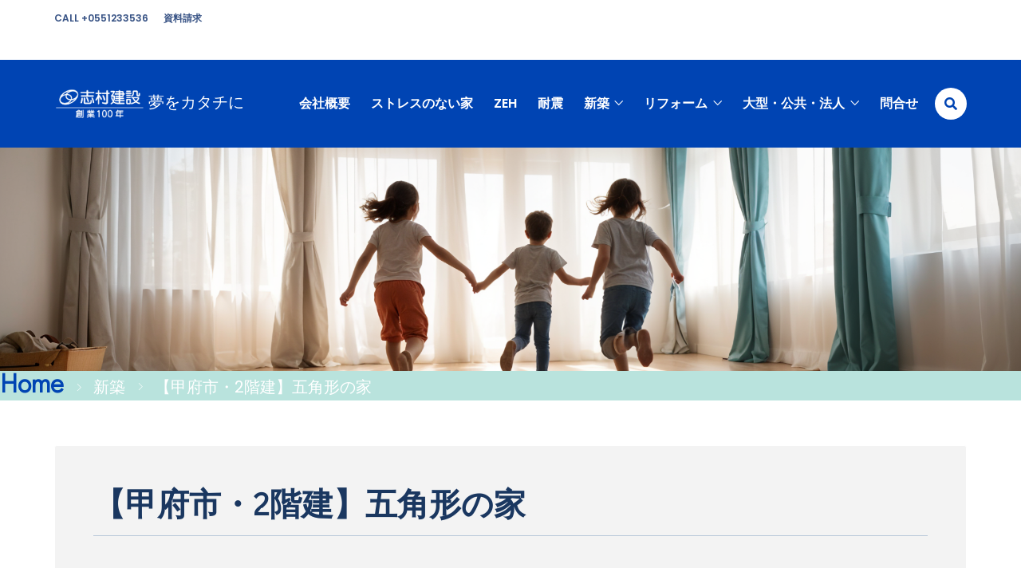

--- FILE ---
content_type: text/html; charset=UTF-8
request_url: https://e-iezukuri.net/index.php/construction_example/new_construction_pent
body_size: 39113
content:
<!DOCTYPE html>
<html lang="ja">
<head>
    <meta http-equiv="X-UA-Compatible" content="IE=edge">
    <link rel="stylesheet" type="text/css" href="/application/files/presets/base.css">    
<title>甲府市｜新築｜注文住宅｜高気密高断熱｜耐震等級3</title>

<meta http-equiv="content-type" content="text/html; charset=UTF-8"/>
<meta name="description" content="変形した土地を有効に使った建物です。お施主様と工務店の知恵と工夫で建てられました。もちろん高気密高断熱で省エネなお家です"/>
<meta name="generator" content="Concrete CMS"/>
<link rel="shortcut icon" href="https://e-iezukuri.net/application/files/9817/6238/0639/favicon.ico" type="image/x-icon"/>
<link rel="icon" href="https://e-iezukuri.net/application/files/9817/6238/0639/favicon.ico" type="image/x-icon"/>
<link rel="canonical" href="https://e-iezukuri.net/index.php/construction_example/new_construction_pent">
<script type="text/javascript">
    var CCM_DISPATCHER_FILENAME = "/index.php";
    var CCM_CID = 357;
    var CCM_EDIT_MODE = false;
    var CCM_ARRANGE_MODE = false;
    var CCM_IMAGE_PATH = "/concrete/images";
    var CCM_APPLICATION_URL = "https://e-iezukuri.net";
    var CCM_REL = "";
    var CCM_ACTIVE_LOCALE = "ja_JP";
    var CCM_USER_REGISTERED = false;
</script>

<style type="text/css" data-area-style-area-handle="Main" data-block-style-block-id="522" data-style-set="32">.ccm-custom-style-container.ccm-custom-style-main-522{background-image: url(/application/files/5317/2318/1423/head02.png);background-repeat: no-repeat;background-size: cover;background-position: center center}</style><style type="text/css" data-area-style-area-handle="Main" data-block-style-block-id="1050" data-style-set="78">.ccm-custom-style-container.ccm-custom-style-main-1050{background-color:rgba(185,227,221,1)}</style>
<link href="/concrete/css/fontawesome/all.css?ccm_nocache=8a71bff1227a3715f0a01ba6f98cfa242eff65ed" rel="stylesheet" type="text/css" media="all">
<script type="text/javascript" src="/concrete/js/jquery.js?ccm_nocache=8a71bff1227a3715f0a01ba6f98cfa242eff65ed"></script>
<link href="/packages/codeg_nexus/plugins/aos/aos.css?ccm_nocache=396895a7abf22b4f9bc7b87e351159a8681caf38" rel="stylesheet" type="text/css" media="all">
<link href="/packages/codeg_nexus/plugins/venobox/venobox.css?ccm_nocache=396895a7abf22b4f9bc7b87e351159a8681caf38" rel="stylesheet" type="text/css" media="all">
<link href="/concrete/css/features/imagery/frontend.css?ccm_nocache=8a71bff1227a3715f0a01ba6f98cfa242eff65ed" rel="stylesheet" type="text/css" media="all">
<link href="/concrete/css/features/social/frontend.css?ccm_nocache=8a71bff1227a3715f0a01ba6f98cfa242eff65ed" rel="stylesheet" type="text/css" media="all">
<!-- Google tag (gtag.js) -->
<script async src="https://www.googletagmanager.com/gtag/js?id=G-3MQX75EG5J"></script>
<script>
  window.dataLayer = window.dataLayer || [];
  function gtag(){dataLayer.push(arguments);}
  gtag('js', new Date());

  gtag('config', 'G-3MQX75EG5J');
</script>    <meta name="viewport" content="width=device-width, initial-scale=1.0">
</head>
<body>


<div class="cg-nexus ccm-page ccm-page-id-357 page-type-page page-template-full">

<!-- header -->
<header class="fixed-top header">
    <!-- top header -->
    <div class="top-header py-2 cg-top-header">
        <div class="container">
            <div class="row g-0">
                <div class="col-lg-4 text-center text-lg-start">
                    <div class="me-3 d-inline-block">
                        

    <div><span class="text-muted"><a href="tel:+0551233536">CALL +0551233536</a></span></div>

                    </div>
                    <div class="d-inline-block">
                        

    <p><a href="https://e-iezukuri.net/index.php/contact">資料請求</a></p>

                    </div>
                </div>
                <div class="col-lg-8 text-center text-lg-end">
                                    </div>
            </div>
        </div>
    </div>
    <div class="navigation w-100 cg-navigation cg-navigation--full_w_primary py-lg-0 p-3">
        <div class="container">
            

    
<div class="ccm-block-top-navigation-bar">
    <nav class="navbar navbar-expand-lg navbar-dark p-0  ">

        <a class="navbar-brand" href="https://e-iezukuri.net/index.php">
                            <img src="https://e-iezukuri.net/application/files/1017/2293/5334/logp2bigtate.png" class="logo align-text-center">
                                夢をカタチに                        
                    </a>

                    <button class="navbar-toggler rounded-0" type="button" data-bs-toggle="collapse" data-bs-target="#navigation-735"
                    aria-controls="navigation-735" aria-expanded="false" aria-label="Toggle navigation">
                <span class="navbar-toggler-icon"></span>
            </button>

            <div class="collapse navbar-collapse" id="navigation-735">
                <ul class="navbar-nav ms-auto text-lg-center text-start">
                                                <li class="nav-item ">
                                <a class="nav-link" target="_self" href="https://e-iezukuri.net/index.php/company">
                                    会社概要                                </a>
                            </li>
                                                                        <li class="nav-item ">
                                <a class="nav-link" target="_self" href="https://e-iezukuri.net/index.php/philosophy">
                                    ストレスのない家                                </a>
                            </li>
                                                                        <li class="nav-item ">
                                <a class="nav-link" target="_self" href="https://e-iezukuri.net/index.php/zeh">
                                    ZEH                                </a>
                            </li>
                                                                        <li class="nav-item ">
                                <a class="nav-link" target="_self" href="https://e-iezukuri.net/index.php/earthquake-resistance">
                                    耐震                                </a>
                            </li>
                                                                        <li class="nav-item dropdown view ">
                                <div class="mobile-dropdown-toggle d-block d-lg-none"></div>
                                <a class="nav-link dropdown-toggle" role="button" aria-haspopup="true" aria-expanded="false" target="_self" href="https://e-iezukuri.net/index.php/construction_example">
                                    新築                                </a>
                                <ul class="dropdown-menu">
                                    
                                                                                    <li class=" ">
                                                <a class="dropdown-item" target="_self" href="https://e-iezukuri.net/index.php/construction_example/new_construction_tsugu">
                                                    【韮崎市・2階建】継ぐ家                                                </a>
                                            </li>
                                        






                                    
                                                                                    <li class=" ">
                                                <a class="dropdown-item" target="_self" href="https://e-iezukuri.net/index.php/construction_example/new_construction_sakura">
                                                    【韮崎市・2階建】桜道の家                                                </a>
                                            </li>
                                        






                                    
                                                                                    <li class=" ">
                                                <a class="dropdown-item" target="_self" href="https://e-iezukuri.net/index.php/construction_example/new_construction_zeh_kura">
                                                    【山梨市・平屋】ZEH-KURA ハウス                                                </a>
                                            </li>
                                        






                                    
                                                                                    <li class=" ">
                                                <a class="dropdown-item" target="_self" href="https://e-iezukuri.net/index.php/construction_example/new_construction_sun">
                                                    【韮崎市・2階建】SUNハウス                                                </a>
                                            </li>
                                        






                                    
                                                                                    <li class=" ">
                                                <a class="dropdown-item" target="_self" href="https://e-iezukuri.net/index.php/construction_example/new_construction_sky">
                                                    【韮崎市・2階建】青空の家                                                </a>
                                            </li>
                                        






                                    
                                                                                    <li class=" ">
                                                <a class="dropdown-item" target="_self" href="https://e-iezukuri.net/index.php/construction_example/new_construction_tougen">
                                                    【韮崎市・平屋】桃源郷の家                                                </a>
                                            </li>
                                        






                                    
                                                                                    <li class=" ">
                                                <a class="dropdown-item" target="_self" href="https://e-iezukuri.net/index.php/construction_example/new_construction_toy">
                                                    【韮崎市・2階建】おもちゃ箱の家                                                </a>
                                            </li>
                                        






                                    
                                                                                    <li class=" active">
                                                <a class="dropdown-item" target="_self" href="https://e-iezukuri.net/index.php/construction_example/new_construction_pent">
                                                    【甲府市・2階建】五角形の家                                                </a>
                                            </li>
                                        






                                    
                                                                                    <li class=" ">
                                                <a class="dropdown-item" target="_self" href="https://e-iezukuri.net/index.php/construction_example/new_construction_tsugu-4">
                                                    【韮崎市・店舗】Navy Blue理容店                                                </a>
                                            </li>
                                        






                                                                    </ul>
                            </li>
                                                                        <li class="nav-item dropdown view ">
                                <div class="mobile-dropdown-toggle d-block d-lg-none"></div>
                                <a class="nav-link dropdown-toggle" role="button" aria-haspopup="true" aria-expanded="false" target="_self" href="https://e-iezukuri.net/index.php/reform">
                                    リフォーム                                </a>
                                <ul class="dropdown-menu">
                                    
                                                                                    <li class=" ">
                                                <a class="dropdown-item" target="_self" href="https://e-iezukuri.net/index.php/reform/reform_bath">
                                                    お風呂リフォーム                                                </a>
                                            </li>
                                        






                                    
                                                                                    <li class=" ">
                                                <a class="dropdown-item" target="_self" href="https://e-iezukuri.net/index.php/reform/reform_all">
                                                    お家まるごとリフォーム                                                </a>
                                            </li>
                                        






                                    
                                                                                    <li class=" ">
                                                <a class="dropdown-item" target="_self" href="https://e-iezukuri.net/index.php/reform/reform_1day">
                                                    1Dayリフォーム                                                </a>
                                            </li>
                                        






                                    
                                                                                    <li class=" ">
                                                <a class="dropdown-item" target="_self" href="https://e-iezukuri.net/index.php/reform/reform_kitchen">
                                                    キッチンリフォーム                                                </a>
                                            </li>
                                        






                                    
                                                                                    <li class=" ">
                                                <a class="dropdown-item" target="_self" href="https://e-iezukuri.net/index.php/reform/reform_living">
                                                    リビング                                                </a>
                                            </li>
                                        






                                    
                                                                                    <li class=" ">
                                                <a class="dropdown-item" target="_self" href="https://e-iezukuri.net/index.php/reform/reform_villa">
                                                    特殊リフォーム                                                </a>
                                            </li>
                                        






                                    
                                                                                    <li class=" ">
                                                <a class="dropdown-item" target="_self" href="https://e-iezukuri.net/index.php/reform/reform_roof">
                                                    屋根＆外壁                                                </a>
                                            </li>
                                        






                                    
                                                                                    <li class=" ">
                                                <a class="dropdown-item" target="_self" href="https://e-iezukuri.net/index.php/reform/superwallreform">
                                                    スーパーウォール工法                                                </a>
                                            </li>
                                        






                                                                    </ul>
                            </li>
                                                                        <li class="nav-item dropdown view ">
                                <div class="mobile-dropdown-toggle d-block d-lg-none"></div>
                                <a class="nav-link dropdown-toggle" role="button" aria-haspopup="true" aria-expanded="false" target="_self" href="https://e-iezukuri.net/index.php/public_main">
                                    大型・公共・法人                                </a>
                                <ul class="dropdown-menu">
                                    
                                                                                    <li class=" ">
                                                <a class="dropdown-item" target="_self" href="https://e-iezukuri.net/index.php/public_main/factory_lounge">
                                                    工場休憩室新築工事                                                </a>
                                            </li>
                                        






                                    
                                                                                    <li class=" ">
                                                <a class="dropdown-item" target="_self" href="https://e-iezukuri.net/index.php/public_main/public_01">
                                                    地域自治会公民館                                                </a>
                                            </li>
                                        






                                    
                                                                                    <li class=" ">
                                                <a class="dropdown-item" target="_self" href="https://e-iezukuri.net/index.php/public_main/public_01-2">
                                                    工場改修工事                                                </a>
                                            </li>
                                        






                                                                    </ul>
                            </li>
                                                                        <li class="nav-item ">
                                <a class="nav-link" target="_self" href="https://e-iezukuri.net/index.php/contact">
                                    問合せ                                </a>
                            </li>
                                                            </ul>

                                        <div class="cg-header-search">
                            <div class="cg-header-search__btn">
                                <i class="fas fa-search"></i>
                            </div>
                            <div class="cg-header-search__form">
                                <form method="get" action="https://e-iezukuri.net/index.php/search">
                                    <div class="input-group">
                                        <input class="form-control border-end-0 border" type="search" name="query" placeholder="検索" aria-label="検索">
                                        <span class="input-group-append">
                                            <button class="btn bg-white border-start-0 border" type="submit">
                                                <i class="fas fa-search"></i>
                                            </button>
                                        </span>
                                    </div>
                                </form>
                            </div>
                        </div>
                
            </div>
            </nav>
</div>

        </div>
    </div>
</header>

<!-- /header -->




<main class="cg-main">
    

        <div class="ccm-custom-style-container ccm-custom-style-main-522"
            >
    
<section class="cg-page-heading overlay">
    <div class="container">
        <div class="row">
            <div class="col-md-8 position-relative">
                            </div>
        </div>
    </div>
</section>
    </div>


        <div class="ccm-custom-style-container ccm-custom-style-main-1050"
            >
        <ul class="list-inline custom-breadcrumb mb-3">
                        <li class="list-inline-item mb-0">
                    <a class="fs-2 fw-bold text-primary font-secondary" href="https://e-iezukuri.net/index.php">
                        Home                    </a>
                </li>
                                <li class="mb-0 list-inline-item nasted"><a class="text-white fs-5" href="https://e-iezukuri.net/index.php/construction_example">新築</a></li>
                                <li class="mb-0 list-inline-item text-white nasted fs-5" aria-current="page">【甲府市・2階建】五角形の家</li>
                    </ul>
    
    </div>


    <section class="section-sm">
    <div class="container">
        <div class="row">
            <div class="col-12">
                

    <div class="card bg-gray mb-4">
    <div class="card-body p-5">
        

    <h2>【甲府市・2階建】五角形の家</h2>



    <hr/>
    </div>
</div>


<div class="container"><div class="row"><div class="col-md-12">    <div class="row"><div class="col-md-6">

    <picture><!--[if IE 9]><video style='display: none;'><![endif]--><!--[if IE 9]></video><![endif]--><img src="/application/files/1217/2363/1201/pent01.jpg" alt="" class="ccm-image-block img-fluid bID-2167"></picture>

</div><div class="col-md-6">

    <p>変形した土地を有効に使った建物です。お施主様と工務店の知恵と工夫で建てられました。もちろん高気密高断熱で省エネなお家です。</p>

<p>完成年：2013年<br />
世帯属性：単世帯<br />
建物構造：スーパーウォール<br />
耐震：等級3＋制震<br />
階数：2階建<br />
立地属性：郊外型<br />
延床面積：136.10m 　41.17坪<br />
所在地：山梨県甲府市<br />
気密性能（C値※）＝0.70<br />
断熱性能（UA値）＝0.84<br />
※C値とは、住宅にどれくらい隙間があるかを示す数値です。詳しい事は「<strong><a href="https://e-iezukuri.net/index.php/100th/anniversary_03">建築は科学</a></strong>」ページでご説明しておりますので是非ご覧になってみてください！</p>

</div></div>
</div></div></div>

    <hr/>


<div class="container"><div class="row"><div class="col-md-12">    <div class="row"><div class="col-md-6 col-lg-4">

    <p style="text-align: center;"><picture><!--[if IE 9]><video style='display: none;'><![endif]--><!--[if IE 9]></video><![endif]--><img src="/application/files/9817/2363/1201/pent02.jpg" alt="pent02.jpg" width="300" height="225"></picture></p>

<p style="text-align: center;"><strong>外観1</strong><br />
何角形？特徴ある形は住宅地の中でもひときわ目立ちます。見る角度によって趣が変わります。</p>

</div><div class="col-md-6 col-lg-4">

    <p style="text-align: center;"><picture><!--[if IE 9]><video style='display: none;'><![endif]--><!--[if IE 9]></video><![endif]--><img src="/application/files/3717/2363/1196/pent02.jpg" alt="pent02.jpg" width="300" height="225"></picture></p>

<p style="text-align: center;"><strong>外観2</strong><br />
特徴的な形だからこそ、落ち着いた色合いで周りとの調和を大切にしています。</p>

</div><div class="col-md-6 col-lg-4">

    <p style="text-align: center;"><picture><!--[if IE 9]><video style='display: none;'><![endif]--><!--[if IE 9]></video><![endif]--><img src="/application/files/2117/2363/1202/pent04.jpg" alt="pent04.jpg" width="300" height="400"></picture></p>

<p style="text-align: center;"><strong>玄関</strong><br />
収納を工夫して、ゆったり広々とした玄関にしました。引き戸を設けることで視線や外気を遮ることができます。</p>

</div></div>
</div></div></div>

<div class="container"><div class="row"><div class="col-md-12">    <div class="row"><div class="col-md-6 col-lg-4">

    <p style="text-align: center;"><picture><!--[if IE 9]><video style='display: none;'><![endif]--><!--[if IE 9]></video><![endif]--><img src="/application/files/8717/2363/1202/pent05.jpg" alt="pent05.jpg" width="300" height="400"></picture></p>

<p style="text-align: center;"><strong>玄関収納</strong><br />
特別な形状を最大限生かすためにシューズクローゼットの形を工夫しました。</p>

</div><div class="col-md-6 col-lg-4">

    <p style="text-align: center;"><picture><!--[if IE 9]><video style='display: none;'><![endif]--><!--[if IE 9]></video><![endif]--><img src="/application/files/5217/2363/1202/pent06.jpg" alt="pent06.jpg" width="300" height="225"></picture></p>

<p style="text-align: center;"><strong>リビング</strong><br />
明るく広いリビング。座るのも楽な掘りごたつが設置できるので、冬でも暖かく快適に過ごせます。風と光を取り入れつつ、外からの視線を遮ることができる通風シャッターを利用しています。</p>

</div><div class="col-md-6 col-lg-4">

    <p style="text-align: center;"><picture><!--[if IE 9]><video style='display: none;'><![endif]--><!--[if IE 9]></video><![endif]--><img src="/application/files/9617/2363/1202/pent07.jpg" alt="pent07.jpg" width="300" height="225"></picture></p>

<p style="text-align: center;"><strong>和室　和の空間</strong><br />
床の間のある和室はお花などを飾ると華やいだ雰囲気になります。和室にも通風シャッターを利用しています。光の差し方で部屋の趣が変わります。</p>

</div></div>
</div></div></div>

<div class="container"><div class="row"><div class="col-md-12">    <div class="row"><div class="col-md-12"></div></div>
</div></div></div>

<div class="container"><div class="row"><div class="col-md-12">    <div class="row"><div class="col-md-6 col-lg-4">

    <p style="text-align: center;"><picture><!--[if IE 9]><video style='display: none;'><![endif]--><!--[if IE 9]></video><![endif]--><img src="/application/files/4517/2363/1203/pent08.jpg" alt="pent08.jpg" width="300" height="400"></picture></p>

<p style="text-align: center;"><strong>キッチン</strong><br />
尖った形状を利用したキッチンはまるで秘密基地のよう！ユニークな形を上手く生かし、明るく使い勝手の良い仕上がりになりました。</p>

</div><div class="col-md-6 col-lg-4">

    <p style="text-align: center;"><picture><!--[if IE 9]><video style='display: none;'><![endif]--><!--[if IE 9]></video><![endif]--><img src="/application/files/6917/2363/1203/pent09.jpg" alt="pent09.jpg" width="300" height="225"></picture></p>

<p style="text-align: center;"><strong>ホール</strong><br />
発想の転換で、特別な形状をオブジェのように綺麗に見せます。広く取ったホールは自由な使い方ができます。</p>

</div><div class="col-md-6 col-lg-4">

    <p style="text-align: center;"><picture><!--[if IE 9]><video style='display: none;'><![endif]--><!--[if IE 9]></video><![endif]--><img src="/application/files/1717/2363/1204/pent10.jpg" alt="pent10.jpg" width="300" height="400"></picture></p>

<p style="text-align: center;"><strong>テラス</strong>　<br />
洗濯を干したり、外の空気を感じたりできるよう広く取りました。夏の強い日差しを遮る効果もあります。</p>

</div></div>
</div></div></div>

<div class="container"><div class="row"><div class="col-md-12">    

    <h3 style="text-align: center;">各サイトで紹介されています</h3>


</div></div></div>

<div class="container"><div class="row"><div class="col-md-12">    <div class="row"><div class="col-md-6 col-lg-4">

    <p><a href="https://www.ii-ie2.net/scripts/usr/sekou_detail.asp?P=912335,6,4663"><picture><!--[if IE 9]><video style='display: none;'><![endif]--><!--[if IE 9]></video><![endif]--><img src="/application/files/7717/2363/2278/iiienet.jpg" alt="iiienet.jpg" style="width: 100%; height: 100%;"></picture></a></p>

</div><div class="col-md-6 col-lg-4"></div><div class="col-md-6 col-lg-4"></div></div>
</div></div></div>

<div class="container"><div class="row"><div class="col-md-12">    <p style="text-align: center;"><a class="btn btn-primary" href="https://e-iezukuri.net/index.php/construction_example">新築施工事例一覧</a></p>

</div></div></div>

<div class="container"><div class="row"><div class="col-md-12">    <div class="row"><div class="col-md-12"></div></div>
</div></div></div>            </div>
        </div>
    </div>
</section>

    <section>
            </section>
</main>


<footer class="footer">
    <div class="bg-footer section">
        <div class="container">
            <div class="row">
                <div class="col-lg-4 mb-5 mb-lg-0 footer__brand">
                    

    <picture><!--[if IE 9]><video style='display: none;'><![endif]--><!--[if IE 9]></video><![endif]--><img src="/application/files/3617/2293/4722/logp2big.png" alt="" class="ccm-image-block img-fluid bID-452"></picture>



    <h3><span style="color:#ffffff;">志村建設株式会社　</span></h3>

<h4><span style="color:#ffffff;">一級建築士事務所</span></h4>

<p>〒407-0003 山梨県韮崎市<br />
藤井町北下條1904</p>

                </div>
                <div class="col-lg-8 ">
                    <div class="row">
                        <div class="col-md-3 mb-4 mb-lg-0">
                            

    
                        </div>
                        <div class="col-md-3 mb-4 mb-lg-0">
                            

    <div class="cg-links">
            <h4 class="cg-links__title text-white mb-5">More Links</h4>
    
    <ul class="list-inline cg-links__links">
                    <li class="mb-3">
                <a target="_self" href="https://e-iezukuri.net/index.php/ystory-2">さぁ！山梨で暮らそう！</a>
            </li>
                    <li class="mb-3">
                <a target="_self" href="https://e-iezukuri.net/index.php/100th">100周年記念企画全4章</a>
            </li>
                    <li class="mb-3">
                <a target="_self" href="https://e-iezukuri.net/index.php/ystory">山梨のお話</a>
            </li>
                    <li class="mb-3">
                <a target="_self" href="https://e-iezukuri.net/index.php/contact">Contact</a>
            </li>
            </ul>
</div>

                        </div>
                        <div class="col-md-6 mb-4 mb-lg-0">
                            

    
    <div class="ccm-block-page-list-wrapper ">

    
    
    <div class="ccm-block-page-list-pages position-relative">

        
            <div class="d-flex mb-4 recent-posts-box">
                                <div class="flex-shrink-0 me-3">
                    <picture><!--[if IE 9]><video style='display: none;'><![endif]--><!--[if IE 9]></video><![endif]--><img src="/application/files/2117/6730/4840/2025012.jpg" alt="#" class="img-fluid small-thumb-img"></picture>                </div>
               
                <div class="align-self-center">
                                            <h6 class="mb-2 fw-normal">
                            <a href="https://e-iezukuri.net/index.php/column/2025012" target="">
                                2025年12月コラム                            </a>
                        </h6>
                                        <div class="small text-muted">
                        <i class="me-1 far fa-user-circle text-primary"></i>
                        shimura                        <span class="mx-2">|</span>
                        <a class="text-muted" target="" href="https://e-iezukuri.net/index.php/column/2025012">
                            <i class="fa fa-calendar text-primary me-1"></i>
                            2025/12/31 19:07                        </a>
                    </div>
                </div>
            </div>
        
            <div class="d-flex mb-4 recent-posts-box">
                                <div class="flex-shrink-0 me-3">
                    <picture><!--[if IE 9]><video style='display: none;'><![endif]--><!--[if IE 9]></video><![endif]--><img src="/application/files/5217/6464/8636/202501.jpg" alt="#" class="img-fluid small-thumb-img"></picture>                </div>
               
                <div class="align-self-center">
                                            <h6 class="mb-2 fw-normal">
                            <a href="https://e-iezukuri.net/index.php/column/2025011" target="">
                                2025年11月コラム                            </a>
                        </h6>
                                        <div class="small text-muted">
                        <i class="me-1 far fa-user-circle text-primary"></i>
                        shimura                        <span class="mx-2">|</span>
                        <a class="text-muted" target="" href="https://e-iezukuri.net/index.php/column/2025011">
                            <i class="fa fa-calendar text-primary me-1"></i>
                            2025/11/30 19:07                        </a>
                    </div>
                </div>
            </div>
        
            <div class="d-flex mb-4 recent-posts-box">
                                <div class="flex-shrink-0 me-3">
                    <picture><!--[if IE 9]><video style='display: none;'><![endif]--><!--[if IE 9]></video><![endif]--><img src="/application/files/1417/6237/8797/2025010.jpg" alt="#" class="img-fluid small-thumb-img"></picture>                </div>
               
                <div class="align-self-center">
                                            <h6 class="mb-2 fw-normal">
                            <a href="https://e-iezukuri.net/index.php/column/2025_10" target="">
                                2025年10月コラム                            </a>
                        </h6>
                                        <div class="small text-muted">
                        <i class="me-1 far fa-user-circle text-primary"></i>
                        shimura                        <span class="mx-2">|</span>
                        <a class="text-muted" target="" href="https://e-iezukuri.net/index.php/column/2025_10">
                            <i class="fa fa-calendar text-primary me-1"></i>
                            2025/10/31 19:07                        </a>
                    </div>
                </div>
            </div>
            </div><!-- end .ccm-block-page-list-pages -->

    
    </div><!-- end .ccm-block-page-list-wrapper -->


    
    


    <p><a class="btn btn-primary" href="https://e-iezukuri.net/index.php/column">See All</a></p>

                        </div>
                    </div>

                </div>
            </div>
        </div>
    </div>
    <!-- copyright -->
    <div class="copyright py-4 bg-footer-bottom">
        <div class="container">
            <div class="row">
                <div class="col-sm-7 text-sm-start text-center">
                    

    <p>&copy; Copyright&nbsp;2025 SHIMURA&nbsp;All Rights Reserved.</p>

                </div>
                <div class="col-sm-5 text-sm-end text-center">
                    

    

<ul class="ccm-block-social-links list-inline social-links social-links--boxes">
                <li class="list-inline-item mx-0">
                <a class="social-links__link text-primary" href="https://www.facebook.com/profile.php?id=100063520932254" target="_blank" rel="noopener noreferrer" aria-label="Facebook">
                    <i class="fab fa-facebook" aria-hidden="true" title="Facebook"></i>                </a>
            </li>
                    <li class="list-inline-item mx-0">
                <a class="social-links__link text-primary" href="https://www.instagram.com/simurakensetsu3536" target="_blank" rel="noopener noreferrer" aria-label="Instagram">
                    <i class="fab fa-instagram" aria-hidden="true" title="Instagram"></i>                </a>
            </li>
                    <li class="list-inline-item mx-0">
                <a class="social-links__link text-primary" href="https://twitter.com/mMafxJiH8oNOUyN" target="_blank" rel="noopener noreferrer" aria-label="Twitter">
                    <i class="fab fa-twitter" aria-hidden="true" title="Twitter"></i>                </a>
            </li>
        </ul>

                </div>
            </div>
        </div>
    </div>
</footer>



</div>

<script type="text/javascript" src="/concrete/js/vue.js?ccm_nocache=8a71bff1227a3715f0a01ba6f98cfa242eff65ed"></script>
<script type="text/javascript" src="/concrete/js/bootstrap.js?ccm_nocache=5c3a8869c64c9d6a9443de33d6d2f08e52eac1a6"></script>
<script type="text/javascript" src="/concrete/js/moment.js?ccm_nocache=f8430e80785cbbe5dbd856b25993fd7c9bb11b81"></script>
<script type="text/javascript" src="/index.php/ccm/assets/localization/moment/js"></script>
<script type="text/javascript" src="/packages/codeg_nexus/plugins/aos/aos.js?ccm_nocache=396895a7abf22b4f9bc7b87e351159a8681caf38"></script>
<script type="text/javascript" src="/packages/codeg_nexus/plugins/venobox/venobox.min.js?ccm_nocache=396895a7abf22b4f9bc7b87e351159a8681caf38"></script>
<script type="text/javascript" src="/concrete/js/features/imagery/frontend.js?ccm_nocache=8a71bff1227a3715f0a01ba6f98cfa242eff65ed"></script>
<script type="text/javascript" src="/packages/codeg_nexus/themes/nexus/js/main.js"></script>

</body>
</html>


--- FILE ---
content_type: application/javascript
request_url: https://e-iezukuri.net/packages/codeg_nexus/themes/nexus/js/main.js
body_size: 2805
content:
(()=>{var o,n={832:()=>{!function(o){"use strict";o(".cg-header-search__btn").click((function(){o(".cg-header-search__form").toggleClass("cg-header-search__form--open")})),o(window).on("load",(function(){o(".preloader").fadeOut(700)})),o(window).scroll((function(){if(!o("html").hasClass("ccm-toolbar-visible")){var n=o(".top-header").innerHeight();o("header").offset().top>10?(o(".top-header").addClass("hide"),o(".navigation").addClass("nav-bg"),o(".navigation").css("margin-top","-"+n+"px")):(o(".top-header").removeClass("hide"),o(".navigation").removeClass("nav-bg"),o(".navigation").css("margin-top","-0px"))}})),o(".mobile-dropdown-toggle").on("click",(function(n){o(this).nextAll(".dropdown-menu").toggleClass("d-block")})),o(window).width()<992&&o(".navigation .dropdown-toggle").on("click",(function(){o(this).siblings(".dropdown-menu").animate({height:"toggle"},300)})),o("[data-background]").each((function(){o(this).css({"background-image":"url("+o(this).data("background")+")"})}));var n=o(".hero-slider:not(.hero-slider--single-slide)");n.slick({prevArrow:'<button type="button" class="prevArrow"><i class="ti-angle-left"></i></button>',nextArrow:'<button type="button" class="nextArrow"><i class="ti-angle-right"></i></button>'}),n.slickAnimation(),o(document).ready((function(){o(".venobox").venobox()})),o(window).on("scroll",(function(){var n;0!==o(".count").length&&(n=o(".count").offset().top-window.innerHeight),o(window).scrollTop()>n&&o(".count").each((function(){var n=o(this),t=n.attr("data-count");o({countNum:n.text()}).animate({countNum:t},{duration:1e3,easing:"swing",step:function(){n.text(Math.floor(this.countNum))},complete:function(){n.text(this.countNum)}})}))}))}(jQuery)},961:()=>{},513:()=>{},58:()=>{},382:()=>{}},t={};function e(o){var i=t[o];if(void 0!==i)return i.exports;var r=t[o]={exports:{}};return n[o](r,r.exports,e),r.exports}e.m=n,o=[],e.O=(n,t,i,r)=>{if(!t){var a=1/0;for(d=0;d<o.length;d++){for(var[t,i,r]=o[d],s=!0,c=0;c<t.length;c++)(!1&r||a>=r)&&Object.keys(e.O).every((o=>e.O[o](t[c])))?t.splice(c--,1):(s=!1,r<a&&(a=r));if(s){o.splice(d--,1);var l=i();void 0!==l&&(n=l)}}return n}r=r||0;for(var d=o.length;d>0&&o[d-1][2]>r;d--)o[d]=o[d-1];o[d]=[t,i,r]},e.o=(o,n)=>Object.prototype.hasOwnProperty.call(o,n),(()=>{var o={369:0,282:0,376:0,209:0,250:0};e.O.j=n=>0===o[n];var n=(n,t)=>{var i,r,[a,s,c]=t,l=0;if(a.some((n=>0!==o[n]))){for(i in s)e.o(s,i)&&(e.m[i]=s[i]);if(c)var d=c(e)}for(n&&n(t);l<a.length;l++)r=a[l],e.o(o,r)&&o[r]&&o[r][0](),o[r]=0;return e.O(d)},t=self.webpackChunknexus=self.webpackChunknexus||[];t.forEach(n.bind(null,0)),t.push=n.bind(null,t.push.bind(t))})(),e.O(void 0,[282,376,209,250],(()=>e(832))),e.O(void 0,[282,376,209,250],(()=>e(961))),e.O(void 0,[282,376,209,250],(()=>e(513))),e.O(void 0,[282,376,209,250],(()=>e(58)));var i=e.O(void 0,[282,376,209,250],(()=>e(382)));i=e.O(i)})();